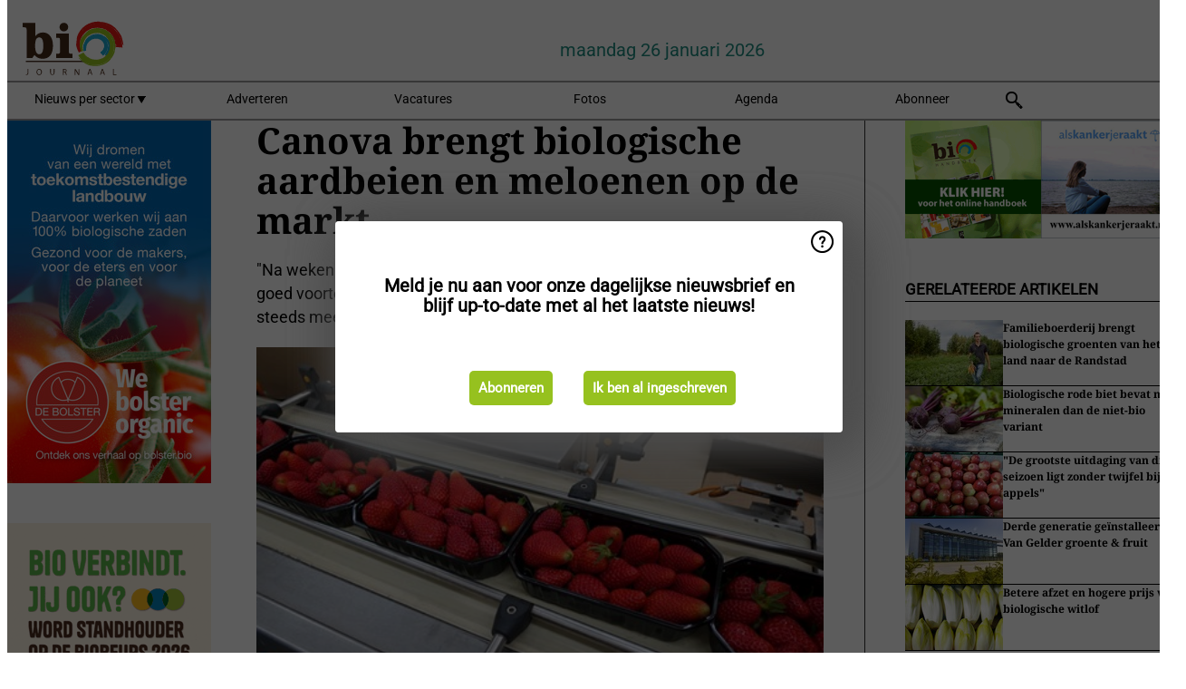

--- FILE ---
content_type: text/html; charset=utf-8
request_url: https://www.biojournaal.nl/widget/top/1043/
body_size: 49
content:

    <section>
        <h2>Top 5 -  afgelopen maand</h2>
        <ul>
                <li>
                    <a href="/article/9798945/bijna-913-000-kilo-groente-dreigt-verloren-te-gaan-door-overschotten/">
                        <article>Bijna 913.000 kilo groente dreigt verloren te gaan door overschotten</article>
                    </a>
                </li>
                <li>
                    <a href="/article/9800669/onderhandelingen-over-algehele-doorstart-plantenkwekerij-jongerius/">
                        <article>Onderhandelingen over algehele doorstart Plantenkwekerij Jongerius</article>
                    </a>
                </li>
                <li>
                    <a href="/article/9803804/van-bodem-tot-darm-microbioom-centraal-tijdens-drukbezochte-bioborrel/">
                        <article>Van bodem tot darm: microbioom centraal tijdens drukbezochte BioBorrel</article>
                    </a>
                </li>
                <li>
                    <a href="/article/9798325/bioboerderij-boterhuys-sluit-de-deuren-visieloos-beleid-maakt-doorgaan-onmogelijk/">
                        <article>Bioboerderij Boterhuys sluit de deuren: &quot;Visieloos beleid maakt doorgaan onmogelijk&quot;</article>
                    </a>
                </li>
                <li>
                    <a href="/article/9803952/ekoplaza-waarschuwt-voor-resten-gewasbeschermingsmiddelen-op-groente-en-fruit/">
                        <article>Ekoplaza waarschuwt voor resten gewasbeschermingsmiddelen op groente en fruit</article>
                    </a>
                </li>
        </ul>
    </section>


--- FILE ---
content_type: text/html; charset=utf-8
request_url: https://www.biojournaal.nl/widget/googlenews/1041/
body_size: 2173
content:

<section>
    <h2>Overig nieuws</h2>
    <ul >
            <li >
                <a href="https://news.google.com/rss/articles/[base64]?oc=5">Vrouw is been kwijt door vergisaanslag met enorme lawinepijl: OM eist zware celstraffen - AD.nl</a>
            </li>
            <li >
                <a href="https://news.google.com/rss/articles/[base64]?oc=5">Opnieuw vogelgriep in Bornerbroek: alle 70.000 dieren geruimd - tubantia.nl</a>
            </li>
            <li >
                <a href="https://news.google.com/rss/articles/[base64]?oc=5">Geur verraadt Flixbus-passagier: marechaussee ontdekt stapel hasj in koffer - AD.nl</a>
            </li>
            <li >
                <a href="https://news.google.com/rss/articles/[base64]?oc=5">Beloega voor de kust heeft last van &#x27;beloegatoerisme&#x27; door drones en bootjes - NU</a>
            </li>
            <li >
                <a href="https://news.google.com/rss/articles/[base64]?oc=5">Klaas (80) werd internetsensatie van de gladheidsperiode - rtvdrenthe.nl</a>
            </li>
            <li >
                <a href="https://news.google.com/rss/articles/[base64]?oc=5">Kersverse burgemeester schept duidelijkheid voor Schiermonnikoog: &#x2018;Dit blijft Friesland&#x2019; - rtvnoord.nl</a>
            </li>
            <li >
                <a href="https://news.google.com/rss/articles/[base64]?oc=5">5 vragen na nieuw dodelijk spoorongeluk in Twente: &#x2018;Iedereen was in shock&#x2019; - tubantia.nl</a>
            </li>
            <li >
                <a href="https://news.google.com/rss/articles/[base64]?oc=5">Nieuwe panelen Margraten met andere info onthuld: &#x27;Begraafplaats is geen museum&#x27; - NOS</a>
            </li>
            <li >
                <a href="https://news.google.com/rss/articles/[base64]?oc=5">Wethouders Lelystad lichten harde kritiek op ambtelijke organisatie toe: &#x27;Wegkijken geen optie&#x27; - omroepflevoland.nl</a>
            </li>
            <li >
                <a href="https://news.google.com/rss/articles/[base64]?oc=5">Staatssecretaris Rummenie duwde rammelend stikstofrapport er persoonlijk door - NRC</a>
            </li>
    </ul>
</section>